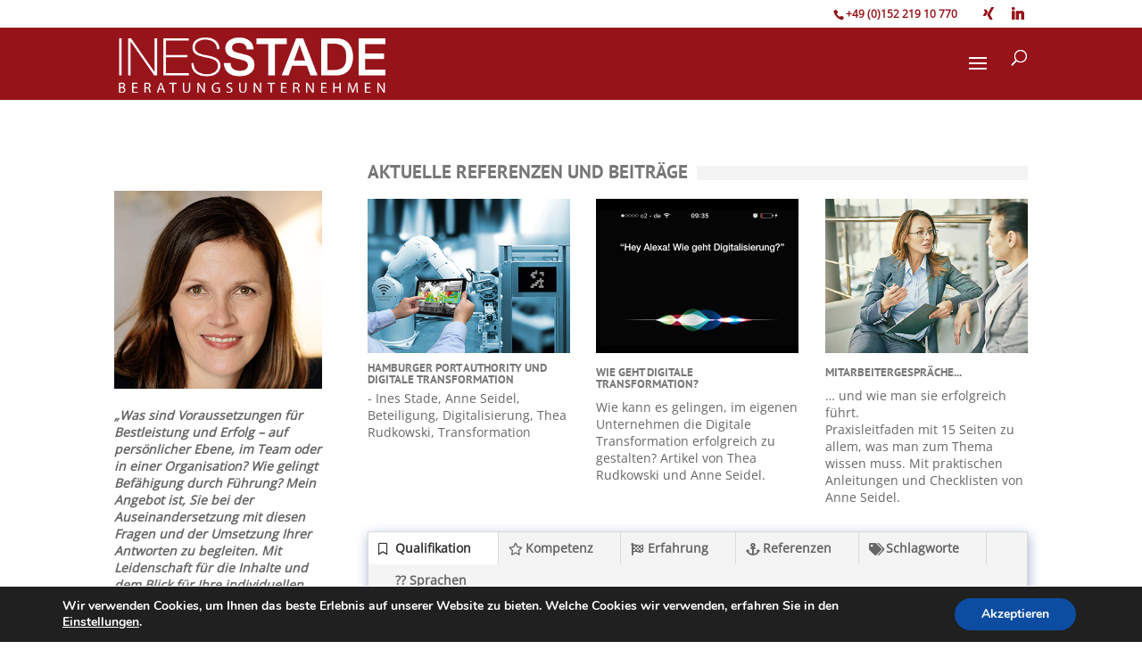

--- FILE ---
content_type: text/css
request_url: https://www.ines-stade.de/wp-content/themes/Divi-child/style.css?ver=4.27.4
body_size: 1500
content:
/*
Theme Name: Divi Child
Theme URI: 
Description: Divi Child Theme
Author: Alexander Schilling
Author URI: http://www.raumfuer.de/
Template: Divi
Version: 1.0
License: GNU General Public License v2 or later
License URI: http://www.gnu.org/licenses/gpl-2.0.html
Tags: Divi Child Theme
*/

/*
You can start adding your own styles here. Use !important to overwrite styles if needed. */

/*
+++++++++ Footer höher +++++++++++++++++++++++++++++ */
#footer-bottom {
    padding-bottom: 100px;
}

/*
+++++++++ Dropdownmenü breiter +++++++++++++++++++++++++++++ */
#top-menu li li a {
    width: 230px;
	padding: 6px 6px;
}

/*
+++++++++ Antwort Button bei Kommentaren neue Position, die nicht die Antwort verdeckt +++++++++++++++++++++++++++++ */
.comment .children {
margin-left: 0px;
}

.comment_area .comment-reply-link {
display: inline-block;
position: relative;
top: 0px;
left: 0px;

}
/*
+++++++++ Automatische Silbentrennung +++++++++++++++++++++++++++++ */

body {
	text-rendering: optimizeLegibility;

	-webkit-hyphens: auto;
	   -moz-hyphens: auto;
	    -ms-hyphens: auto;
	     -o-hyphens: auto;
	        hyphens: auto;
}

/*
+++++++++ Hover-Lupe für Galerie-Bilder +++++++++++++++++++++++++++++ */

.et_overlay {
    display:none;
}
 
.et_portfolio_image, .et_shop_image  {
    -moz-transition: all 0.3s;
    -webkit-transition: all 0.3s;
    transition: all 0.3s;
}
 
.et_portfolio_image:hover, .et_shop_image:hover {
    -webkit-transform: scale(1.10);
    -moz-transform: scale(1.10);
    -o-transform: scale(1.1);
    -ms-transform: scale(1.1);
    transform: scale(1.1);
}
